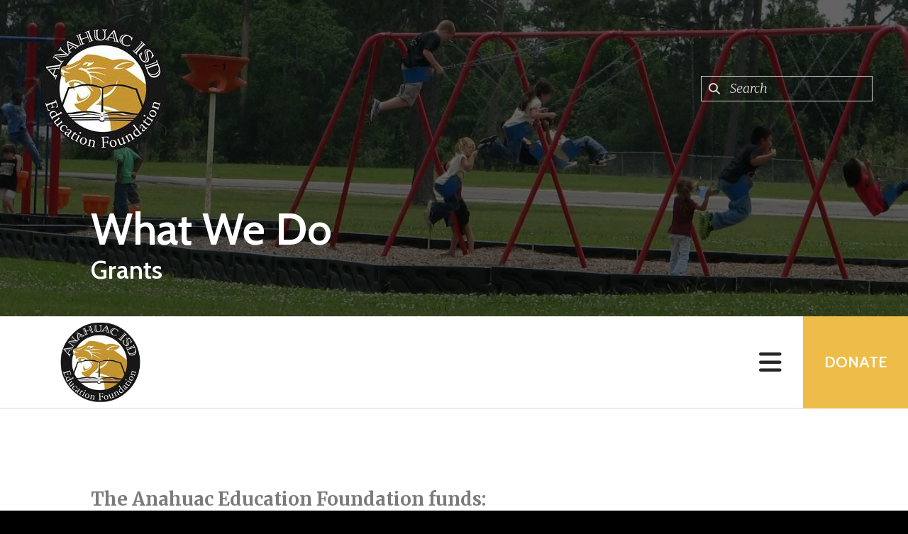

--- FILE ---
content_type: text/html; charset=UTF-8
request_url: https://anahuaceducationfoundation.org/what-we-do/grants-scholarships.html
body_size: 9608
content:
<!DOCTYPE html>

<!--[if lt IE 9]><html lang="en" class="no-js lt-ie10 lt-ie9"><![endif]-->
<!--[if IE 9]><html lang="en" class="no-js is-ie9 lt-ie10"><![endif]-->
<!--[if gt IE 9]><!--><html lang="en" class="no-js"><!--<![endif]-->

<head>
  <title>Grants : What We Do : Anahuac ISD Education Foundation</title>
    <link rel="shortcut icon" href="https://cdn.firespring.com/images/c4ab91d0-3fa7-486b-bec2-4c0faf8a258f"/>


<!-- Meta tags -->
<meta charset="utf-8">
<meta name="viewport" content="width=device-width, initial-scale=1.0">





  <meta property="og:title" content="Grants : What We Do : Anahuac ISD Education Foundation">
  <meta property="og:url" content="https://anahuaceducationfoundation.org/what-we-do/grants-scholarships.html">
  <meta property="og:type" content="website">
        <meta name="twitter:card" content="summary">
  <meta name="twitter:title" content="Grants : What We Do : Anahuac ISD Education Foundation">
    
  <link rel="stylesheet" href="//cdn.firespring.com/core/v2/css/stylesheet.1768992583.css">

<!-- CSS -->
      <link rel="stylesheet" href="//cdn.firespring.com/designs/np_nourish/css/design-8476.1768992583.css">
  
<!-- SlickSlider Assets -->
  
<!-- jQuery -->
<script nonce="1760cdce1c298826112f0183f19a339e43fdb9e89ea3bead56ab8c0a65143c16" type="text/javascript">
  (function (window) {
    if (window.location !== window.top.location) {
      var handler = function () {
        window.top.location = window.location;
        return false;
      };
      window.onclick = handler;
      window.onkeypress = handler;
    }
  })(this);
</script>
  <script nonce="1760cdce1c298826112f0183f19a339e43fdb9e89ea3bead56ab8c0a65143c16" src="//cdn.firespring.com/core/v2/js/jquery.1768992583.js"></script>

<!-- Clicky Analytics -->
    <script
    nonce="1760cdce1c298826112f0183f19a339e43fdb9e89ea3bead56ab8c0a65143c16"
    type="text/javascript"
  >
    var firespring = { log: function () { return }, goal: function () { return } }
    var firespring_site_id = Number('101062051');
    (function () {
      var s = document.createElement('script')
      s.type = 'text/javascript'
      s.async = true
      s.src = 'https://analytics.firespring.com/js';
      (document.getElementsByTagName('head')[0] || document.getElementsByTagName('body')[0]).appendChild(s)
    })()
  </script>
<!-- End Clicky Analytics --><!-- Google External Accounts -->
<script
  async
  nonce="1760cdce1c298826112f0183f19a339e43fdb9e89ea3bead56ab8c0a65143c16"
  src="https://www.googletagmanager.com/gtag/js?id=G-3MXD5JNQ3T"
></script>
<script nonce="1760cdce1c298826112f0183f19a339e43fdb9e89ea3bead56ab8c0a65143c16">
  window.dataLayer = window.dataLayer || []

  function gtag () {dataLayer.push(arguments)}

  gtag('js', new Date())
    gtag('config', 'G-3MXD5JNQ3T')
  </script>
<!-- End Google External Accounts -->

            
  

</head>

  <body class="internal ">

  
<a class="hidden-visually skip-to-main" href="#main-content">Skip to main content</a>

      <!-- BEGIN .menu-container -->
<div class="menu-container">

<!-- BEGIN .menu-close -->
<div class="menu-close">
<i class="fa fa-times-circle-o" ></i>
</div>
<!-- END .menu-close -->

<!-- BEGIN .content-block search-block-2 -->
<div class="content-block search-2-block">
  <div class="search-form search-form--ef327ea8c9648b6d8cd73ccac7e97a52" role="search">

  <form class="form--inline form--inline--no-button" novalidate>
    <div class="form-row">
      <div class="form-row__controls">
        <input aria-label="Search our site" type="search" id="search-form__input--ef327ea8c9648b6d8cd73ccac7e97a52" autocomplete="off">
      </div>
    </div>
  </form>

  <div id="search-form__results--ef327ea8c9648b6d8cd73ccac7e97a52" class="search-form__results"></div>
    <script nonce="1760cdce1c298826112f0183f19a339e43fdb9e89ea3bead56ab8c0a65143c16" type="text/javascript">
      var ss360Config = window.ss360Config || []
      var config = {
        style: {
          themeColor: '#333333',
          accentColor: "#000000",
          loaderType: 'circle'
        },
        searchBox: {
          selector: "#search-form__input--ef327ea8c9648b6d8cd73ccac7e97a52"
        },
        tracking: {
          providers: []
        },
        siteId: "anahuaceducationfoundation.org",
        showErrors: false
      }
      if (!window.ss360Config[0]) {
        var stScript = document.createElement('script')
        stScript.type = 'text/javascript'
        stScript.async = true
        stScript.src = 'https://cdn.sitesearch360.com/v13/sitesearch360-v13.min.js'
        var entry = document.getElementsByTagName('script')[0]
        entry.parentNode.insertBefore(stScript, entry)
      }
      ss360Config.push(config)
    </script>
</div>
</div>
<!-- END .content-block search-block-2 -->

<!-- BEGIN nav -->
                            <nav class="nav mobile accordian" aria-label="Secondary">

    
    <ul class="nav__list nav-ul-0 nav">
      
    <li class="nav-level-0 nav__list--parent">
      <a href="https://anahuaceducationfoundation.org/who-we-are/">Who We Are</a>

      
        <ul class="nav-ul-1">
           
    <li class="nav-level-1">
      <a href="https://anahuaceducationfoundation.org/who-we-are/mission.html">Mission &amp; History</a>

      
    </li>


    <li class="nav-level-1">
      <a href="https://anahuaceducationfoundation.org/who-we-are/frequent-questions.html">Frequent Questions</a>

      
    </li>


    <li class="nav-level-1">
      <a href="https://anahuaceducationfoundation.org/who-we-are/board.html">Board</a>

      
    </li>


    <li class="nav-level-1">
      <a href="https://anahuaceducationfoundation.org/who-we-are/our-partners.html">Our Partners</a>

      
    </li>


    <li class="nav-level-1">
      <a href="https://anahuaceducationfoundation.org/who-we-are/financials.html">Financials</a>

      
    </li>


    <li class="nav-level-1">
      <a href="https://anahuaceducationfoundation.org/who-we-are/contact.html">Contact Us</a>

      
    </li>

        </ul>
      
    </li>


    <li class="nav-level-0 nav__list--parent nav__list--here">
      <a href="https://anahuaceducationfoundation.org/what-we-do/">What We Do</a>

      
        <ul class="nav-ul-1">
           
    <li class="nav-level-1 nav__list--here">
      <a href="https://anahuaceducationfoundation.org/what-we-do/grants-scholarships.html">Grants</a>

      
    </li>


    <li class="nav-level-1">
      <a href="https://anahuaceducationfoundation.org/what-we-do/grant-recipients.html">Grant Recipients</a>

      
    </li>


    <li class="nav-level-1">
      <a href="https://anahuaceducationfoundation.org/what-we-do/pavers.html">Pavers!</a>

      
    </li>

        </ul>
      
    </li>


    <li class="nav-level-0 nav__list--parent">
      <a href="https://anahuaceducationfoundation.org/how-to-help/">How To Help</a>

      
        <ul class="nav-ul-1">
           
    <li class="nav-level-1">
      <a href="https://anahuaceducationfoundation.org/how-to-help/donate.html">Donate</a>

      
    </li>


    <li class="nav-level-1">
      <a href="https://anahuaceducationfoundation.org/how-to-help/volunteer.html">Volunteer</a>

      
    </li>


    <li class="nav-level-1">
      <a href="https://anahuaceducationfoundation.org/how-to-help/get-connected.html">Get Connected</a>

      
    </li>

        </ul>
      
    </li>


    <li class="nav-level-0 nav__list--parent">
      <a href="https://anahuaceducationfoundation.org/news-events/">News &amp; Events</a>

      
        <ul class="nav-ul-1">
           
    <li class="nav-level-1">
      <a href="https://anahuaceducationfoundation.org/news-events/newsroom.html">Newsroom</a>

      
    </li>


    <li class="nav-level-1">
      <a href="https://anahuaceducationfoundation.org/news-events/event-calendar.html">Event Calendar</a>

      
    </li>


    <li class="nav-level-1 nav__list--parent">
      <a href="https://anahuaceducationfoundation.org/news-events/upcoming-events/">Upcoming Events</a>

      
        <ul class="nav-ul-2">
           
    <li class="nav-level-2">
      <a href="https://anahuaceducationfoundation.org/news-events/upcoming-events/">Upcoming Events</a>

      
    </li>


    <li class="nav-level-2">
      <a href="https://anahuaceducationfoundation.org/news-events/upcoming-events/fish-fry.html">Fish Fry</a>

      
    </li>

        </ul>
      
    </li>


    <li class="nav-level-1">
      <a href="https://anahuaceducationfoundation.org/news-events/photo-gallery.html">Photo Gallery</a>

      
    </li>


    <li class="nav-level-1">
      <a href="https://anahuaceducationfoundation.org/news-events/links.html">Important Links</a>

      
    </li>

        </ul>
      
    </li>


    <li class="nav-level-0 nav__list--parent">
      <a href="https://anahuaceducationfoundation.org/grant-your-wish/">Grant your Wish!</a>

      
        <ul class="nav-ul-1">
           
    <li class="nav-level-1">
      <a href="https://anahuaceducationfoundation.org/grant-your-wish/">Let us Grant your Wish!</a>

      
    </li>

        </ul>
      
    </li>

    </ul>

    
  </nav>


  <!-- END nav -->


</div>
<!-- END .menu-container -->


  
  
  <!-- BEGIN .masthead-container -->
  <div class="masthead-container container-dark has-bg-class">

    <!-- BEGIN header -->
<header class="header">

  <!-- BEGIN .header-logo -->
      <div class="header-logo">
      <a href="https://anahuaceducationfoundation.org/"><img alt="Anahuac ISD Education Foundation" title="logo" src="https://cdn.firespring.com/images/1bab3c84-f650-45f5-b3da-239f5df22a93.png"></a>
    </div>
    <!-- end .header-logo -->

  <!-- BEGIN .additional-header -->
    <!-- END .additional-header -->

  <!-- BEGIN .content-block search-block -->
      <div class="content-block search-block">
  <div class="search-form search-form--0e98923cf46d0722d870d34200423703" role="search">

  <form class="form--inline form--inline--no-button" novalidate>
    <div class="form-row">
      <div class="form-row__controls">
        <input aria-label="Search our site" type="search" id="search-form__input--0e98923cf46d0722d870d34200423703" autocomplete="off">
      </div>
    </div>
  </form>

  <div id="search-form__results--0e98923cf46d0722d870d34200423703" class="search-form__results"></div>
    <script nonce="1760cdce1c298826112f0183f19a339e43fdb9e89ea3bead56ab8c0a65143c16" type="text/javascript">
      var ss360Config = window.ss360Config || []
      var config = {
        style: {
          themeColor: '#333333',
          accentColor: "#000000",
          loaderType: 'circle'
        },
        searchBox: {
          selector: "#search-form__input--0e98923cf46d0722d870d34200423703"
        },
        tracking: {
          providers: []
        },
        siteId: "anahuaceducationfoundation.org",
        showErrors: false
      }
      if (!window.ss360Config[0]) {
        var stScript = document.createElement('script')
        stScript.type = 'text/javascript'
        stScript.async = true
        stScript.src = 'https://cdn.sitesearch360.com/v13/sitesearch360-v13.min.js'
        var entry = document.getElementsByTagName('script')[0]
        entry.parentNode.insertBefore(stScript, entry)
      }
      ss360Config.push(config)
    </script>
</div>
</div>
    <!-- END .content-block search-block -->

</header>
<!-- END header -->

    <!-- BEGIN .headline-container -->
    <div class="headline-container">
            <!-- BEGIN .section-title -->
      <h1 class="section-title">What We Do</h1>
      <!-- END .section-title -->
     
              <h4>Grants</h4>    <div id="content_b31865090331ef2d7c908ff11794ede6"  class="image" style="max-width: 1600px;">
    
    <img
        loading="lazy"
        width="1600"
        height="400"
        alt=""
        src="https://cdn.firespring.com/images/c2d97d9e-dcd2-4823-bf19-4c0f3b78b8bb.jpg"
        srcset="https://cdn.firespring.com/images/a401888b-54ba-40a6-b0b9-52a608d0b796.jpg 600w, https://cdn.firespring.com/images/e361cbd2-d71b-42fa-b578-df987e93ddd2.jpg 1200w, https://cdn.firespring.com/images/c2d97d9e-dcd2-4823-bf19-4c0f3b78b8bb.jpg 1600w"
        itemprop="image"
                    >
    

          </div>

      
    </div>
    <!-- END .headline-container -->

  </div>
  <!-- END .masthead-container -->

  <!-- BEGIN .nav-container -->
  <div class="nav-container" >

    <!-- BEGIN nav-logo -->
          <div class="nav-logo">
        <a href="https://anahuaceducationfoundation.org/"><img alt="Anahuac ISD Education Foundation" title="logo" src="https://cdn.firespring.com/images/1bab3c84-f650-45f5-b3da-239f5df22a93.png"></a>
      </div>
          <!-- END nav-logo -->

    <!-- BEGIN nav -->
                                                    <nav class="nav dropdown" aria-label="Secondary">

    
    <ul class="nav__list nav-ul-0 nav">
      
    <li class="nav-level-0 nav__list--parent">
      <a href="https://anahuaceducationfoundation.org/who-we-are/">Who We Are</a>

      
        <ul class="nav-ul-1">
           
    <li class="nav-level-1">
      <a href="https://anahuaceducationfoundation.org/who-we-are/mission.html">Mission &amp; History</a>

      
    </li>


    <li class="nav-level-1">
      <a href="https://anahuaceducationfoundation.org/who-we-are/frequent-questions.html">Frequent Questions</a>

      
    </li>


    <li class="nav-level-1">
      <a href="https://anahuaceducationfoundation.org/who-we-are/board.html">Board</a>

      
    </li>


    <li class="nav-level-1">
      <a href="https://anahuaceducationfoundation.org/who-we-are/our-partners.html">Our Partners</a>

      
    </li>


    <li class="nav-level-1">
      <a href="https://anahuaceducationfoundation.org/who-we-are/financials.html">Financials</a>

      
    </li>


    <li class="nav-level-1">
      <a href="https://anahuaceducationfoundation.org/who-we-are/contact.html">Contact Us</a>

      
    </li>

        </ul>
      
    </li>


    <li class="nav-level-0 nav__list--parent nav__list--here">
      <a href="https://anahuaceducationfoundation.org/what-we-do/">What We Do</a>

      
        <ul class="nav-ul-1">
           
    <li class="nav-level-1 nav__list--here">
      <a href="https://anahuaceducationfoundation.org/what-we-do/grants-scholarships.html">Grants</a>

      
    </li>


    <li class="nav-level-1">
      <a href="https://anahuaceducationfoundation.org/what-we-do/grant-recipients.html">Grant Recipients</a>

      
    </li>


    <li class="nav-level-1">
      <a href="https://anahuaceducationfoundation.org/what-we-do/pavers.html">Pavers!</a>

      
    </li>

        </ul>
      
    </li>


    <li class="nav-level-0 nav__list--parent">
      <a href="https://anahuaceducationfoundation.org/how-to-help/">How To Help</a>

      
        <ul class="nav-ul-1">
           
    <li class="nav-level-1">
      <a href="https://anahuaceducationfoundation.org/how-to-help/donate.html">Donate</a>

      
    </li>


    <li class="nav-level-1">
      <a href="https://anahuaceducationfoundation.org/how-to-help/volunteer.html">Volunteer</a>

      
    </li>


    <li class="nav-level-1">
      <a href="https://anahuaceducationfoundation.org/how-to-help/get-connected.html">Get Connected</a>

      
    </li>

        </ul>
      
    </li>


    <li class="nav-level-0 nav__list--parent">
      <a href="https://anahuaceducationfoundation.org/news-events/">News &amp; Events</a>

      
        <ul class="nav-ul-1">
           
    <li class="nav-level-1">
      <a href="https://anahuaceducationfoundation.org/news-events/newsroom.html">Newsroom</a>

      
    </li>


    <li class="nav-level-1">
      <a href="https://anahuaceducationfoundation.org/news-events/event-calendar.html">Event Calendar</a>

      
    </li>


    <li class="nav-level-1 nav__list--parent">
      <a href="https://anahuaceducationfoundation.org/news-events/upcoming-events/">Upcoming Events</a>

      
        <ul class="nav-ul-2">
           
    <li class="nav-level-2">
      <a href="https://anahuaceducationfoundation.org/news-events/upcoming-events/">Upcoming Events</a>

      
    </li>


    <li class="nav-level-2">
      <a href="https://anahuaceducationfoundation.org/news-events/upcoming-events/fish-fry.html">Fish Fry</a>

      
    </li>

        </ul>
      
    </li>


    <li class="nav-level-1">
      <a href="https://anahuaceducationfoundation.org/news-events/photo-gallery.html">Photo Gallery</a>

      
    </li>


    <li class="nav-level-1">
      <a href="https://anahuaceducationfoundation.org/news-events/links.html">Important Links</a>

      
    </li>

        </ul>
      
    </li>


    <li class="nav-level-0 nav__list--parent">
      <a href="https://anahuaceducationfoundation.org/grant-your-wish/">Grant your Wish!</a>

      
        <ul class="nav-ul-1">
           
    <li class="nav-level-1">
      <a href="https://anahuaceducationfoundation.org/grant-your-wish/">Let us Grant your Wish!</a>

      
    </li>

        </ul>
      
    </li>

    </ul>

    
  </nav>


                      <!-- END nav -->


          <!-- BEGIN .nav-row -->
          <div class="nav-row">


            <!-- BEGIN .menu-toggle -->
            <div class="menu-toggle">
              <i class="fa fa-bars" ></i>
            </div>
            <!-- END .menu-toggle -->

            <!-- BEGIN .content-block donate-block -->
                          <div class="content-block donate-block">
  <div class="collection collection--list" id="content_21e457ca0a2a650d09814fc41e6bd29b">

    

    <ul class="collection__items">

        
                        <li class="collection-item" id="content_21e457ca0a2a650d09814fc41e6bd29b_item_9258174">
                                    <div class="collection-item__content">

          
                      <div class="collection-item-label"><a href="https://anahuaceducationfoundation.org/how-to-help/donate.html"     itemprop="url">Donate</a></div>
          
          
        </div>
              </li>
      
    </ul>

    </div>
</div>
                        <!-- END .content-block donate-block -->
          </div>
          <!-- END .nav-row -->

        </div>
        <!-- END .nav-container -->

        <!-- BEGIN .end-intro -->
        <div class="end-intro"></div>
        <!-- END .end-intro -->


        <main id="main-content" data-search-indexed="true">

          
                    <!-- BEGIN .primary-container -->
           <div class="primary-container wrap">
                          <!-- BEGIN .col col1 -->
              <div class="col col1">
                <p><strong><span style="font-size:26px;">The Anahuac Education Foundation funds:</span></strong></p>

<ul><li><strong><span style="font-size:22px;">Innovative Teaching Grants</span></strong></li>
	<li><strong><span style="font-size:22px;">Student/teacher Recognition Banquet</span></strong></li>
</ul>
              </div>
              <!-- END .col col1 -->
            
                      </div>
          <!-- END .primary-container -->
        


      </main><!-- end main -->


      
      
    
          <!-- BEGIN footer -->
<footer class="container-dark">

  <!-- BEGIN .footer-row -->
  <div class="footer-row">
    <!-- BEGIN .locations-container -->
    <div class="locations-container">

              <div class="footer-logo">
          <a href="https://anahuaceducationfoundation.org/"><img  alt="Anahuac ISD Education Foundation" title="logo" src="https://cdn.firespring.com/images/1bab3c84-f650-45f5-b3da-239f5df22a93.png"></a>
        </div>

        <!-- end footer-logo -->

      <div class="locations-hours locations-hours--variable">

  <div class="location location--1" itemscope itemtype="https://schema.org/Organization">

          
        <div class="location__title">
          <h5 itemprop="name">Anahuac ISD Education Foundation</h5>
        </div>

          
    <div class="location__info">

              
          <div class="location__address" itemprop="address" itemscope itemtype="https://schema.org/PostalAddress">

                          
                <div class="location-address location-address--1" itemprop="streetAddress">
                  804 Mikhael Ricks Dr.
                </div>

                                                                  
                <div class="location-address location-address--3" itemprop="streetAddress">
                  PO Box 2347, Anahuac, TX 77514
                </div>

                                        
                <div class="location-address location-address--4" itemprop="streetAddress">
                  anahuacef@gmail.com
                </div>

                          
          </div>

              
                    
              
          <div class="location__links">
            <div class="location-links-email">
                                              <span class="value" itemprop="email"><a href="mailto:&#x61;&#x6e;a&#104;&#117;&#x61;ce&#x66;&#x40;&#103;m&#97;&#x69;l&#46;c&#111;m">Contact</a></span>
                          </div>
          </div>

              
                    
    </div>
  </div>


</div>
      <!-- BEGIN .content-block social-media-block -->
              <div class="content-block social-media-block">
  <div class="collection collection--list" id="content_5d0fa101c223f92f48826c38de876a54">

    

    <ul class="collection__items">

        
                                      <li class="collection-item collection-item--has-image" id="content_5d0fa101c223f92f48826c38de876a54_item_9258165">
                                    <div class="collection-item__content clearfix">

                      <div id="content_9dc055c9e69770827b8b21334100ed52_image_item_9258165"  class="collection-item-image image" style="max-width: 31px;">
    <a href="https://www.facebook.com/Anahuac-Education-Foundation-1045805392143047/" target="_blank" rel="noopener noreferrer "    itemprop="url">
    <img
        loading="lazy"
        width="31"
        height="30"
        alt="Facebook"
        src="https://cdn.firespring.com/images/ab33b609-82b6-4af3-a718-080baddfe6ef.png"
        srcset="https://cdn.firespring.com/images/ab33b609-82b6-4af3-a718-080baddfe6ef.png 31w"
        itemprop="image"
                    >
    </a>

          </div>
          
                      <div class="collection-item-label"><a href="https://www.facebook.com/Anahuac-Education-Foundation-1045805392143047/" target="_blank" rel="noopener noreferrer "    itemprop="url">Facebook</a></div>
          
          
        </div>
              </li>
                            <li class="collection-item" id="content_5d0fa101c223f92f48826c38de876a54_item_9276943">
                                    <div class="collection-item__content">

          
                      <div class="collection-item-label"><a href="https://www.facebook.com/Anahuac-Education-Foundation" target="_blank" rel="noopener noreferrer "    itemprop="url">Follow Us</a></div>
          
                                  <div class="collection-item-description"><p>Like us on Facebook anahuaceducationfoundation</p></div>
          
        </div>
              </li>
      
    </ul>

    </div>
</div>
            <!-- END .content-block social-media-block -->
    </div>
    <!-- END .locations-container -->

    <!-- BEGIN .content-block about-block -->
          <div class="content-block footer-about-block">
  <h4>About Us</h4><p><span style="font-size:18px;"><strong><span style="color:#cc9933;">Our AISD community thrives when we work together for the good of our teachers and students. Any support from you will help provide our classrooms with innovative teaching tools.</span></strong></span></p>
</div>
        <!-- END .content-block about-block -->

    <!-- BEGIN .image-block -->
        <!-- END .image-block -->

  </div>
  <!-- END .footer-row -->

  <!-- BEGIN .additional-footer -->
    <!-- END .additional-footer -->

</footer>
<!-- END footer -->

<!-- BEGIN .pptc-container -->
<div class="pptc-container">
  <!-- BEGIN .copy-container -->
  <div class="copy-container">
    <span>&copy; 2026</span> Anahuac ISD Education Foundation
  </div>
  <!-- END .copy-container -->

        <div class="policy-links">
              <!-- BEGIN privacy policy -->
        <div class="policy-link policy-link--privacy">

          <a href="#privacy-policy" class="lightbox lightbox--inline js-lightbox--inline">Privacy Policy</a>

          <div id="privacy-policy" class="inline-popup inline-popup--medium mfp-hide">

            <div class="policy-title">
              <h2>Privacy Policy</h2>
            </div>

            <div class="policy-content">
              <ol>

<li><strong>What Information Do We Collect?</strong>
When you visit our website you may provide us with two types of information: personal information you knowingly choose to disclose that is collected on an individual basis and website use information collected on an aggregate basis as you and others browse our website.</li>

<li><strong>Personal Information You Choose to Provide</strong>
We may request that you voluntarily supply us with personal information, including your email address, postal address, home or work telephone number and other personal information for such purposes as correspondence, placing an order, requesting an estimate, or participating in online surveys.
If you choose to correspond with us through email, we may retain the content of your email messages together with your email address and our responses. We provide the same protections for these electronic communications that we employ in the maintenance of information received by mail and telephone.</li>

<li><strong>Website Use Information</strong>
Similar to other websites, our site may utilize a standard technology called "cookies" (see explanation below, "What Are Cookies?") and web server logs to collect information about how our website is used. Information gathered through cookies and server logs may include the date and time of visits, the pages viewed, time spent at our website, and the sites visited just before and just after ours. This information is collected on an aggregate basis. None of this information is associated with you as an individual.</li>

<li><strong>How Do We Use the Information That You Provide to Us?</strong>
Broadly speaking, we use personal information for purposes of administering our business activities, providing service and support and making available other products and services to our customers and prospective customers. Occasionally, we may also use the information we collect to notify you about important changes to our website, new services and special offers we think you will find valuable. The lists used to send you product and service offers are developed and managed under our traditional standards designed to safeguard the security and privacy of all personal information provided by our users. You may at any time to notify us of your desire not to receive these offers.</li>

<li><strong>What Are Cookies?</strong>
Cookies are a feature of web browser software that allows web servers to recognize the computer used to access a website. Cookies are small pieces of data that are stored by a user's web browser on the user's hard drive. Cookies can remember what information a user accesses on one web page to simplify subsequent interactions with that website by the same user or to use the information to streamline the user's transactions on related web pages. This makes it easier for a user to move from web page to web page and to complete commercial transactions over the Internet. Cookies should make your online experience easier and more personalized.</li>

<li><strong>How Do We Use Information Collected From Cookies?</strong>
We use website browser software tools such as cookies and web server logs to gather information about our website users' browsing activities, in order to constantly improve our website and better serve our users. This information assists us to design and arrange our web pages in the most user-friendly manner and to continually improve our website to better meet the needs of our users and prospective users.
Cookies help us collect important business and technical statistics. The information in the cookies lets us trace the paths followed by users to our website as they move from one page to another. Web server logs allow us to count how many people visit our website and evaluate our website's visitor capacity. We do not use these technologies to capture your individual email address or any personally identifying information about you.</li>

<li><strong>Notice of New Services and Changes</strong>
Occasionally, we may use the information we collect to notify you about important changes to our website, new services and special offers we think you will find valuable. As a user of our website, you will be given the opportunity to notify us of your desire not to receive these offers by clicking on a response box when you receive such an offer or by sending us an email request.</li>

<li><strong>How Do We Secure Information Transmissions?</strong>
When you send confidential personal information to us on our website, a secure server software which we have licensed encrypts all information you input before it is sent to us. The information is scrambled en route and decoded once it reaches our website.
Other email that you may send to us may not be secure unless we advise you that security measures will be in place prior to your transmitting the information. For that reason, we ask that you do not send confidential information such as Social Security, credit card, or account numbers to us through an unsecured email.</li>

<li><strong>How Do We Protect Your Information?</strong>
Information Security -- We utilize encryption/security software to safeguard the confidentiality of personal information we collect from unauthorized access or disclosure and accidental loss, alteration or destruction.
Evaluation of Information Protection Practices -- Periodically, our operations and business practices are reviewed for compliance with organization policies and procedures governing the security, confidentiality and quality of our information.
Employee Access, Training and Expectations -- Our organization values, ethical standards, policies and practices are committed to the protection of user information. In general, our business practices limit employee access to confidential information, and limit the use and disclosure of such information to authorized persons, processes and transactions.</li>

<li><strong>How Can You Access and Correct Your Information?</strong>
You may request access to all your personally identifiable information that we collect online and maintain in our database by emailing us using the contact form provided to you within the site structure of our website.</li>

<li><strong>Do We Disclose Information to Outside Parties?</strong>
We may provide aggregate information about our customers, sales, website traffic patterns and related website information to our affiliates or reputable third parties, but this information will not include personally identifying data, except as otherwise provided in this privacy policy.</li>

<li><strong>What About Legally Compelled Disclosure of Information?</strong>
We may disclose information when legally compelled to do so, in other words, when we, in good faith, believe that the law requires it or for the protection of our legal rights.</li>

<li><strong>Permission to Use of Materials</strong>
The right to download and store or output the materials in our website is granted for the user's personal use only, and materials may not be reproduced in any edited form. Any other reproduction, transmission, performance, display or editing of these materials by any means mechanical or electronic without our express written permission is strictly prohibited. Users wishing to obtain permission to reprint or reproduce any materials appearing on this site may contact us directly.</li>

</ol>
            </div>

          </div>

        </div>
        <!-- END privacy policy -->
      
              <!-- BEGIN terms & conditions -->
        <div class="policy-link policy-link--terms-conditions">

          <a href="#terms-conditions" class="lightbox lightbox--inline js-lightbox--inline">Terms &amp; Conditions</a>

          <div id="terms-conditions" class="inline-popup inline-popup--medium mfp-hide">

            <div class="policy-title">

              <h2>Terms &amp; Conditions</h2>

            </div>

            <div class="policy-content">
              <h2>Donation Refund Policy</h2>

We are grateful for your donation and support of our organization. If you have made an error in making your donation or change your mind about contributing to our organization please contact us.  Refunds are returned using the original method of payment. If you made your donation by credit card, your refund will be credited to that same credit card.

<h2>Automated Recurring Donation Cancellation</h2>

Ongoing support is important to enabling projects to continue their work, so we encourage donors to continue to contribute to projects over time. But if you must cancel your recurring donation, please notify us.
            </div>

          </div>

        </div>
        <!-- END terms & conditions -->
          </div>
  
  <!-- BEGIN .content-block sitemap-block -->
    <!-- END .content-block sitemap-block -->

  <!-- BEGIN .content-block powered-by-block -->
      <div class="content-block powered-by-block">
  <p>Powered by <a href="https://www.firespring.com/services/nonprofit-website-builder/" target="_blank" rel="noreferrer noopener">Firespring</a></p>
</div>
  
  <!-- END .content-block powered-by-block -->
</div>
<!-- END .pptc-container -->
    

  
  



  <script nonce="1760cdce1c298826112f0183f19a339e43fdb9e89ea3bead56ab8c0a65143c16" src="//cdn.firespring.com/core/v2/js/footer_scripts.1768992583.js"></script>

<script nonce="1760cdce1c298826112f0183f19a339e43fdb9e89ea3bead56ab8c0a65143c16">
  (function(h,o,u,n,d) {
    h=h[d]=h[d]||{q:[],onReady:function(c){h.q.push(c)}}
    d=o.createElement(u);d.async=1;d.src=n
    n=o.getElementsByTagName(u)[0];n.parentNode.insertBefore(d,n)
  })(window,document,'script','https://www.datadoghq-browser-agent.com/us1/v6/datadog-rum.js','DD_RUM')

  // regex patterns to identify known bot instances:
  let botPattern = "(googlebot\/|bot|Googlebot-Mobile|Googlebot-Image|Google favicon|Mediapartners-Google|bingbot|slurp|java|wget|curl|Commons-HttpClient|Python-urllib|libwww|httpunit|nutch|phpcrawl|msnbot|jyxobot|FAST-WebCrawler|FAST Enterprise Crawler|biglotron|teoma|convera|seekbot|gigablast|exabot|ngbot|ia_archiver|GingerCrawler|webmon |httrack|webcrawler|grub.org|UsineNouvelleCrawler|antibot|netresearchserver|speedy|fluffy|bibnum.bnf|findlink|msrbot|panscient|yacybot|AISearchBot|IOI|ips-agent|tagoobot|MJ12bot|dotbot|woriobot|yanga|buzzbot|mlbot|yandexbot|purebot|Linguee Bot|Voyager|CyberPatrol|voilabot|baiduspider|citeseerxbot|spbot|twengabot|postrank|turnitinbot|scribdbot|page2rss|sitebot|linkdex|Adidxbot|blekkobot|ezooms|dotbot|Mail.RU_Bot|discobot|heritrix|findthatfile|europarchive.org|NerdByNature.Bot|sistrix crawler|ahrefsbot|Aboundex|domaincrawler|wbsearchbot|summify|ccbot|edisterbot|seznambot|ec2linkfinder|gslfbot|aihitbot|intelium_bot|facebookexternalhit|yeti|RetrevoPageAnalyzer|lb-spider|sogou|lssbot|careerbot|wotbox|wocbot|ichiro|DuckDuckBot|lssrocketcrawler|drupact|webcompanycrawler|acoonbot|openindexspider|gnam gnam spider|web-archive-net.com.bot|backlinkcrawler|coccoc|integromedb|content crawler spider|toplistbot|seokicks-robot|it2media-domain-crawler|ip-web-crawler.com|siteexplorer.info|elisabot|proximic|changedetection|blexbot|arabot|WeSEE:Search|niki-bot|CrystalSemanticsBot|rogerbot|360Spider|psbot|InterfaxScanBot|Lipperhey SEO Service|CC Metadata Scaper|g00g1e.net|GrapeshotCrawler|urlappendbot|brainobot|fr-crawler|binlar|SimpleCrawler|Livelapbot|Twitterbot|cXensebot|smtbot|bnf.fr_bot|A6-Indexer|ADmantX|Facebot|Twitterbot|OrangeBot|memorybot|AdvBot|MegaIndex|SemanticScholarBot|ltx71|nerdybot|xovibot|BUbiNG|Qwantify|archive.org_bot|Applebot|TweetmemeBot|crawler4j|findxbot|SemrushBot|yoozBot|lipperhey|y!j-asr|Domain Re-Animator Bot|AddThis)";

  let regex = new RegExp(botPattern, 'i');

  // define var conditionalSampleRate as 0 if the userAgent matches a pattern in botPatterns
  // otherwise, define conditionalSampleRate as 100
  let conditionalSampleRate = regex.test(navigator.userAgent) ? 0 : 10;
  window.DD_RUM.onReady(function() {
    window.DD_RUM.init({
      applicationId: 'a1c5469d-ab6f-4740-b889-5955b6c24e72',
      clientToken: 'pub9ae25d27d775da672cae8a79ec522337',
      site: 'datadoghq.com',
      service: 'fdp',
      env: 'production',
      sessionSampleRate: conditionalSampleRate,
      sessionReplaySampleRate: 0,
      defaultPrivacyLevel: 'mask',
      trackUserInteractions: true,
      trackResources: true,
      trackLongTasks: 1,
      traceContextInjection: 'sampled'
    });
  });
</script>

  <script nonce="1760cdce1c298826112f0183f19a339e43fdb9e89ea3bead56ab8c0a65143c16" src="https://cdn.firespring.com/core/v2/js/fireSlider/velocity.min.js"></script>
  <script nonce="1760cdce1c298826112f0183f19a339e43fdb9e89ea3bead56ab8c0a65143c16" src="https://cdn.firespring.com/core/v2/js/fireSlider/jquery.fireSlider.velocity.js"></script>
        <script type="application/javascript" nonce="1760cdce1c298826112f0183f19a339e43fdb9e89ea3bead56ab8c0a65143c16">
      $(document).ready(() => {
        var noneEffect = function(element, options) {
          element.velocity({translateX: [(options.nextPos + '%'), (options.currPos + '%')]}, {duration: 0, queue: options.effect, easing: [0]});
        }
        fireSlider.prototype.Effects.register('none', noneEffect);
      })
    </script>
  

  <noscript><p><img
        alt="Firespring Analytics"
        width="1"
        height="1"
        src="https://analytics.firespring.com//101062051.gif"
      /></p></noscript>
              <script nonce="1760cdce1c298826112f0183f19a339e43fdb9e89ea3bead56ab8c0a65143c16" src="//cdn.firespring.com/designs/np_nourish/js/8247b22743a1ed8d863be45f83512742ead5361f.1768992583.js" type="text/javascript"></script>
            </body>


</html>

--- FILE ---
content_type: text/javascript
request_url: https://cdn.firespring.com/designs/np_nourish/js/8247b22743a1ed8d863be45f83512742ead5361f.1768992583.js
body_size: 6395
content:
(n=>{var e={};function t(i){var s;return(e[i]||(s=e[i]={i:i,l:!1,exports:{}},n[i].call(s.exports,s,s.exports,t),s.l=!0,s)).exports}t.m=n,t.c=e,t.d=function(n,e,i){t.o(n,e)||Object.defineProperty(n,e,{enumerable:!0,get:i})},t.r=function(n){"undefined"!=typeof Symbol&&Symbol.toStringTag&&Object.defineProperty(n,Symbol.toStringTag,{value:"Module"}),Object.defineProperty(n,"__esModule",{value:!0})},t.t=function(n,e){if(1&e&&(n=t(n)),8&e)return n;if(4&e&&"object"==typeof n&&n&&n.__esModule)return n;var i=Object.create(null);if(t.r(i),Object.defineProperty(i,"default",{enumerable:!0,value:n}),2&e&&"string"!=typeof n)for(var s in n)t.d(i,s,function(e){return n[e]}.bind(null,s));return i},t.n=function(n){var e=n&&n.__esModule?function(){return n.default}:function(){return n};return t.d(e,"a",e),e},t.o=function(n,e){return Object.prototype.hasOwnProperty.call(n,e)},t.p="",t(t.s=0)})({"./build/js/components/accordianMenu.js":function(module,exports){eval("// ================================================================================================\n//  Accordian Menu\n//  =================\n//  applies accordian functionality to any nav with class accordian\n// ================================================================================================\n$(document).ready(function () {\n  if ($('nav.accordian').length > 0) {\n    $('nav.accordian').find('ul').children('li').has('ul').each(function () {\n      $(this).children('a').append('<span class=\"accordian_toggle\"></span>');\n      if ($(this).hasClass('nav__list--here')) {\n        $(this).addClass('accordian_open');\n        $(this).closest('li').children('ul').slideDown();\n      }\n    });\n    $('span.accordian_toggle').click(function (n) {\n      n.preventDefault();\n      if (!$(this).closest('li').hasClass('accordian_open')) {\n        $(this).closest('li').siblings().removeClass('accordian_open').children('ul').slideUp();\n        $(this).closest('li').addClass('accordian_open');\n        $(this).closest('li').children('ul').slideDown();\n      } else {\n        $(this).closest('li').removeClass('accordian_open').children('ul').slideUp();\n      }\n    });\n  }\n});\n\n//# sourceURL=webpack:///./build/js/components/accordianMenu.js?")},"./build/js/components/backgroundImage.js":function(module,__webpack_exports__,__webpack_require__){eval("__webpack_require__.r(__webpack_exports__);\n/* harmony export (binding) */ __webpack_require__.d(__webpack_exports__, \"backgroundImage\", function() { return backgroundImage; });\n/* harmony export (binding) */ __webpack_require__.d(__webpack_exports__, \"backgroundImageClass\", function() { return backgroundImageClass; });\n/* harmony export (binding) */ __webpack_require__.d(__webpack_exports__, \"backgroundImageList\", function() { return backgroundImageList; });\n/* harmony export (binding) */ __webpack_require__.d(__webpack_exports__, \"backgroundImagePrimary\", function() { return backgroundImagePrimary; });\n//  Background Image\n//  =================\n//  Function that applies the first image to the background of the element with options\n//  -----------------\n/*\n\n  element: class to target\n  options: background options\n  hide: 1 for <img> only, 2 for entire .image div\n\n  examples:\n  backgroundImage($(\".has-bg\"), \"center center / cover no-repeat\", 2);\n  backgroundImage($(\".has-bg__collection li\"), \"center center / cover no-repeat\", 2);\n  backgroundImage($(\".has-bg-li__collection li .collection-item-image\"), \"center center / cover no-repeat\", 1);\n\n*/\n//  -----------------\n// ==============================================================================\nvar backgroundImage = function backgroundImage(element, options, hide) {\n  $(element).each(function () {\n    var imgSrc = $(this).find('img').first().attr('src');\n    if (imgSrc) {\n      if (hide === 1) {\n        $(this).find('img').first('img').hide();\n      } else {\n        $(this).find('img').parent('.image, .spotlight-image').hide();\n      }\n      $(this).css('background', 'url(' + imgSrc + ')' + options);\n    }\n  });\n};\nvar backgroundImageClass = function backgroundImageClass(element, options, hide) {\n  $(element).each(function () {\n    var imgSrc = $(this).find('.headline-container .image img').first().attr('src');\n    if (imgSrc) {\n      if (hide === 1) {\n        $(this).find('img').first('img').hide();\n      } else {\n        $(this).find('img').parent('.image, .spotlight-image').hide();\n      }\n      $(this).css('background', 'url(' + imgSrc + ')' + options);\n    }\n  });\n};\nvar backgroundImageList = function backgroundImageList(element, options, hide) {\n  $(element).each(function () {\n    var imgSrc = $(this).find('.image img').attr('src');\n    if (imgSrc) {\n      if (hide === 1) {\n        $(this).find('img').first('img').hide();\n      } else {\n        $(this).find('img').first().parent('.image, .spotlight-image').hide();\n      }\n      $(this).css('background', 'url(' + imgSrc + ')' + options);\n    }\n  });\n};\nvar backgroundImagePrimary = function backgroundImagePrimary(element, options, hide) {\n  $(element).each(function () {\n    var imgSrc = $(this).find('.primary-container .primary-content .image img').first().attr('src');\n    if (imgSrc) {\n      if (hide === 1) {\n        $(this).find('img').first('img').hide();\n      } else {\n        $(this).find('img').parent('.image, .spotlight-image').hide();\n      }\n      $(this).css('background', 'url(' + imgSrc + ')' + options);\n    }\n  });\n};\n\n\n//# sourceURL=webpack:///./build/js/components/backgroundImage.js?")},"./build/js/components/bodyClassToggler.js":function(module,__webpack_exports__,__webpack_require__){eval("__webpack_require__.r(__webpack_exports__);\n/* harmony export (binding) */ __webpack_require__.d(__webpack_exports__, \"bodyClassToggler\", function() { return bodyClassToggler; });\n// =============================================================================\n//  Body Class Toggler\n//  =================\n//  function that takes an element and applies a class when clicked\n//  -----------------\n//  example:\n//  bodyClassToggler('mobile_menu', 'mobile_menu_is_visible');\n//  -----------------\n// ==============================================================================\nfunction bodyClassToggler(element, elemClass) {\n  $(element).on('click', function () {\n    $('body').toggleClass(elemClass);\n  });\n}\n\n//# sourceURL=webpack:///./build/js/components/bodyClassToggler.js?")},"./build/js/components/counter.js":function(module,__webpack_exports__,__webpack_require__){eval("__webpack_require__.r(__webpack_exports__);\n/* harmony export (binding) */ __webpack_require__.d(__webpack_exports__, \"counter\", function() { return counter; });\n//= ============================================\n/* counter('div');\n restrictions:\n cannot use spaces,\n cannot use decimals\n cannot use text AND integers in the same label\n\n function WILL add commas to all numbers longer 4+ digit numbers\n\n //============================================= */\n\nfunction initCounter() {\n  $('.fast-facts-container .collection-item-description p').each(function () {\n    var $this = $(this);\n    var originalHtml = $this.html();\n    $this.attr('data-original-html', originalHtml);\n    var prefix = originalHtml.match(/^\\D+/g);\n    $this.attr('data-prefix', prefix);\n    var suffix = originalHtml.match(/\\D+$/g);\n    $this.attr('data-suffix', suffix);\n    var number = String(originalHtml.match(/\\d+/g)).replace(/,\\s?/g, '');\n    $this.attr('data-numeric', number);\n\n    // console.log(prefix + ':' + number + ':' + suffix);\n\n    if ($this.html().indexOf(',') !== -1) {\n      $this.attr('data-comma', true);\n    }\n    if ($this.html().indexOf('.') !== -1) {\n      $this.attr('data-decimal', true);\n    }\n    // set number to 0 on load\n    $(this).html('0');\n  });\n}\ninitCounter();\nfunction counter(container, counter, speed) {\n  container.each(function () {\n    counter.each(function () {\n      var $this = $(this);\n      var data = $this.attr('data-numeric');\n      var prefix = $this.attr('data-prefix') != null ? $this.attr('data-prefix') : '';\n      var suffix = $this.attr('data-suffix') != null ? $this.attr('data-suffix') : '';\n      var hasDecimal = $this.attr('data-decimal') != null ? '.' : '';\n      var hasCommas = $this.attr('data-comma') != null;\n      $({\n        value: 0\n      }).animate({\n        value: data\n      }, {\n        duration: speed,\n        easing: 'swing',\n        step: function step(now, fx) {\n          if (data !== 'null') {\n            var num = Math.round(now);\n            if (hasDecimal) {\n              num = (num / 100).toFixed(2);\n            }\n            if (hasCommas) {\n              num = num.toString().replace(/(\\d)(?=(\\d{3})+(?!\\d))/g, '$1,');\n            }\n            $this.html(prefix + num + suffix);\n          }\n        }\n      });\n    });\n  });\n}\n\n//# sourceURL=webpack:///./build/js/components/counter.js?")},"./build/js/components/fireslider_settings.js":function(module,exports){eval("// =============================================================================\n//  fireslider settings\n//= =============================================================================\n\n// -------------------------------------\n//  carousel\n// -------------------------------------\n// $(\".js-slider--carousel .js-slider__contents > ul\").each(function(){\n//   $(this).fireSlider({\n//     delay:7500,\n//     disableLinks:false,\n//     show:3,\n//     active:2,\n//     effect:\"fadeInOut\",\n//     activeSlideClass:\"slide--active\",\n//     activePagerClass:\"slider__pager--active\",\n//     breakpoints:sliderCarouselBreakpoints,\n//     pager:$(this).parents(\".slider__contents\").siblings(\".slider__pager\"),\n//     prev:$(this).parents(\".slider__contents\").siblings(\".slider__nav\").find(\".slider-nav--prev\"),\n//     next:$(this).parents(\".slider__contents\").siblings(\".slider__nav\").find(\".slider-nav--next\")\n//   })\n// });\n\n// -------------------------------------\n//  NO carousel\n// -------------------------------------\n// $(\".js-slider--no-carousel .js-slider__contents > ul\").each(function(){\n//   $(this).fireSlider({\n//     delay:7500,\n//     disableLinks:false,\n//     show:1,\n//     active:1,\n//     effect:\"fadeInOut\",\n//     activeSlideClass:\"slide--active\",\n//     activePagerClass:\"slider__pager--active\",\n//     pager:$(this).parents(\".slider__contents\").siblings(\".slider__pager\"),\n//     prev:$(this).parents(\".slider__contents\").siblings(\".slider__nav\").find(\".slider-nav--prev\"),\n//     next:$(this).parents(\".slider__contents\").siblings(\".slider__nav\").find(\".slider-nav--next\")\n//   })\n// });\n\n// -------------------------------------\n//  breakpoints example\n// -------------------------------------\n// var bps = [\n//     {breakpoint: 1, show: 1, active: 1},\n//     {breakpoint: 640, show: 2, active: 1},\n//     {breakpoint: 1000, show: 4, active: 2}\n// ];\n\n// Spotlight Slider\nif ($('.spotlight-container ul > li').length > 1) {\n  $('.spotlight-container ul').each(function () {\n    $(this).fireSlider({\n      delay: 8000,\n      direction: 'up',\n      // effect:\"fadeInOut\",\n      easing: 'swing',\n      hoverPause: true,\n      pager: $(this).parents('.slider__contents').siblings('.slider__controls').find('.slider-controls-pager'),\n      prev: $(this).parents('.slider__contents').siblings('.slider__controls').find('.slider-nav--prev'),\n      next: $(this).parents('.slider__contents').siblings('.slider__controls').find('.slider-nav--next')\n    });\n  });\n}\n\n// Internal Spotlight Slider\nif ($('.internal intro-container ul > li').length > 1) {\n  $('.spotlight-container ul').each(function () {\n    $(this).fireSlider({\n      delay: 8000,\n      direction: 'up',\n      // effect:\"fadeInOut\",\n      easing: 'swing',\n      pager: $(this).parents('.slider__contents').siblings('.slider__controls').find('.slider-controls-pager'),\n      prev: $(this).parents('.slider__contents').siblings('.slider__controls').find('.slider-nav--prev'),\n      next: $(this).parents('.slider__contents').siblings('.slider__controls').find('.slider-nav--next')\n    });\n  });\n}\n\n// Logos Slider\nvar bps = [{\n  breakpoint: 1,\n  show: 1,\n  active: 1\n}, {\n  breakpoint: 640,\n  show: 2,\n  active: 1\n}, {\n  breakpoint: 800,\n  show: 4,\n  active: 1\n}, {\n  breakpoint: 1000,\n  show: 6,\n  active: 3\n}];\nif ($('.logos-container .collection--list ul > li').length > 1) {\n  $('.logos-container .collection--list ul').fireSlider({\n    active: 2,\n    delay: 8000,\n    disableLinks: false,\n    prev: $('.logos-container').find('.slider-nav--prev'),\n    next: $('.logos-container').find('.slider-nav--next'),\n    breakpoints: bps\n  });\n}\n\n//# sourceURL=webpack:///./build/js/components/fireslider_settings.js?")},"./build/js/components/landing_page.js":function(module,exports){eval("function landingImage(element, options) {\n  $(element).each(function () {\n    var imgSrc = $(this).find('.masthead-container img').first().attr('src');\n    $(this).find('.masthead-container').hide();\n    $(this).css('background', 'url(' + imgSrc + ')' + options);\n  });\n}\n$(document).ready(function () {\n  landingImage($('.has-bg-landing'), 'center center / cover no-repeat');\n});\n\n//# sourceURL=webpack:///./build/js/components/landing_page.js?")},"./build/js/components/navChecker.js":function(module,exports){eval("// =============================================================================\n// Nav Checker\n// =============\n// get the combined widths of mutlitple elements and\n// check to see if it is greater than the containers width\n// =============================================================================\n\n// !!!!!!!!!!!!!!!!!!!!!!!!!!!!!!!!!!!!!!!\n// call function outside of $(document).ready\n// !!!!!!!!!!!!!!!!!!!!!!!!!!!!!!!!!!!!!!!\n\n// examples\n//= =======================================\n// $('header .wrap').navChecker({\n//   activeClass: 'added-class',\n//   children: [$('nav.dropdown > ul > li')],\n//   targets: [$('body'), $('.search-block')],\n//   minWidth: 1024\n// });\n//= =======================================\n\n// default settings\n//= =======================================\n// $('header .wrap').navChecker();\n//= =======================================\n\n// =============================================================================\n// activeClass: the class that is added to 'targets', default \"desktop-nav-is-too-wide\"\n// children: array of jquery elements to calc widths, defaults to all direct children\n// targets: array of jquery elements that 'activeClass' is applied\n// minWidth: minimum width of window. if window is less than this number the activeClass will be applied.\n// =============================================================================\n\n(function ($, window, document) {\n  var pluginName = 'navChecker';\n  function NavChecker(el, options, sel) {\n    this.$el = $(el);\n    this.selector = sel;\n    var defaults = {\n      activeClass: 'desktop-nav-is-too-wide',\n      children: [],\n      childrenWidth: 0,\n      targets: [$('body')],\n      minWidth: 0\n    };\n    this.options = $.extend({}, defaults, options);\n    this.init();\n  }\n  NavChecker.prototype = {\n    // Initialize children and events\n    init: function init() {\n      var plugin = this;\n\n      // If children are not set, get this elements direct children'\n      if (plugin.options.children.length === 0) {\n        plugin.options.children.push(plugin.$el.children());\n      }\n      plugin.initEvents();\n      plugin.checkSize();\n    },\n    // Events here\n    initEvents: function initEvents() {\n      var plugin = this;\n      $(window).resize(function () {\n        plugin.checkSize();\n      });\n      $(window).on('load', function () {\n        plugin.checkSize();\n      });\n      $(document).ready(function () {\n        plugin.getChildren();\n        plugin.checkSize();\n      });\n    },\n    // add all children widths together\n    getChildren: function getChildren() {\n      var plugin = this;\n      plugin.options.childrenWidth = 0;\n      $.each(plugin.options.children, function (index, child) {\n        child.each(function () {\n          plugin.options.childrenWidth += $(this).outerWidth();\n        });\n      });\n    },\n    // run comparison of childrenWidth and containerWidth\n    checkSize: function checkSize() {\n      var plugin = this;\n      var containerWidth = plugin.$el.width();\n      if ($(window).width() > plugin.options.minWidth) {\n        if (plugin.options.childrenWidth >= containerWidth) {\n          plugin.updateClasses('add');\n        } else {\n          plugin.updateClasses('remove');\n        }\n      } else {\n        plugin.updateClasses('add');\n      }\n    },\n    // Add or remove 'activeClass' to 'targets'\n    updateClasses: function updateClasses(operation) {\n      var plugin = this;\n      $.each(plugin.options.targets, function (index, target) {\n        if (operation === 'remove') {\n          target.removeClass(plugin.options.activeClass);\n        } else {\n          target.addClass(plugin.options.activeClass);\n        }\n      });\n    }\n  };\n  $.fn[pluginName] = function (options) {\n    var sel = this.selector;\n    return this.each(function () {\n      if (!$.data(this, pluginName)) {\n        $.data(this, pluginName, new NavChecker(this, options, sel));\n      }\n    });\n  };\n})(jQuery, window, document);\n\n//# sourceURL=webpack:///./build/js/components/navChecker.js?")},"./build/js/components/placeholders.js":function(module,__webpack_exports__,__webpack_require__){eval("__webpack_require__.r(__webpack_exports__);\n/* harmony export (binding) */ __webpack_require__.d(__webpack_exports__, \"placeHolders\", function() { return placeHolders; });\n/* Placeholders function that puts the label as a placeholder in input type text, textarea, and option\n/* To use replace 'form' with whatever you want to target, 'form' will do all forms on site:\n//=============================================\n/* placeHolders('form');\n//============================================= */\n\nfunction placeHolders(form) {\n  $(form).find('.e2ma_signup_form_row').each(function () {\n    // if form has class\n    if ($(form).hasClass('fdpc_designready_order_form')) {\n      return;\n    }\n\n    // if 'this' has class\n    if ($(this).hasClass('form-row--sub-options')) {\n      return;\n    }\n    if ($(this).hasClass('form-row--file')) {\n      return;\n    }\n    if ($(this).hasClass('form-row--date')) {\n      return;\n    }\n    if ($(this).hasClass('form-row--datetime')) {\n      return;\n    }\n    if ($(this).hasClass('form-row--time')) {\n      return;\n    }\n    if ($(this).hasClass('payment--cc-exp')) {\n      return;\n    }\n\n    // if any parents have classes\n    if ($(this).parents('.checkout_process, .event-calendar-search__jump, .catalogs--pageflex').length) {\n      return;\n    }\n    var label = $(this).find('.form-row__label label, .e2ma_signup_form_label');\n    var input = $(this).find('.form-row__controls input[type=\"text\"], .form-row__controls input[type=\"email\"], .form-row__controls input[type=\"password\"], .e2ma_signup_form_element input[type=\"text\"], .e2ma_signup_form_element input[type=\"email\"]');\n    var textarea = $(this).find('textarea');\n    var text = $.trim(label.text()).replace(/ +(?= )/g, '');\n    var isRequired = false;\n    if ($(this).hasClass('form-row--required')) {\n      isRequired = true;\n    }\n    if (isRequired) {\n      text = text + ' *';\n    }\n    if (!text) {\n      return;\n    }\n    if (input.length) {\n      $(input).attr('placeholder', text);\n      label.hide();\n      $(this).find('.form-row__label').hide();\n    }\n    if (textarea.length) {\n      $(textarea).attr('placeholder', text);\n      label.hide();\n      $(this).find('.form-row__label').hide();\n    }\n\n    // show things that should be showing\n    if ($(this).hasClass('payment--cc-csc')) {\n      $(this).find('.form-row__label').show();\n    }\n  });\n}\n\n//# sourceURL=webpack:///./build/js/components/placeholders.js?")},"./build/js/components/updatevalue.js":function(module,__webpack_exports__,__webpack_require__){eval("__webpack_require__.r(__webpack_exports__);\n/* harmony export (binding) */ __webpack_require__.d(__webpack_exports__, \"updateValue\", function() { return updateValue; });\n/* Function that updates the value field of text inputs */\nfunction updateValue(input, text) {\n  input.val(text);\n  if (input.val() === null) {\n    input.val(text);\n  }\n  input.focus(function () {\n    if (input.val() === text) {\n      input.val('');\n    }\n  });\n  input.blur(function () {\n    if (input.val() === null || input.val() === '') {\n      input.val(text);\n    }\n  });\n}\n\n//# sourceURL=webpack:///./build/js/components/updatevalue.js?")},"./build/js/site.js":function(module,__webpack_exports__,__webpack_require__){eval("__webpack_require__.r(__webpack_exports__);\n/* harmony import */ var _components_updatevalue_js__WEBPACK_IMPORTED_MODULE_0__ = __webpack_require__(\"./build/js/components/updatevalue.js\");\n/* harmony import */ var _components_backgroundImage_js__WEBPACK_IMPORTED_MODULE_1__ = __webpack_require__(\"./build/js/components/backgroundImage.js\");\n/* harmony import */ var _components_bodyClassToggler_js__WEBPACK_IMPORTED_MODULE_2__ = __webpack_require__(\"./build/js/components/bodyClassToggler.js\");\n/* harmony import */ var _components_placeholders_js__WEBPACK_IMPORTED_MODULE_3__ = __webpack_require__(\"./build/js/components/placeholders.js\");\n/* harmony import */ var _components_counter_js__WEBPACK_IMPORTED_MODULE_4__ = __webpack_require__(\"./build/js/components/counter.js\");\n// =============================================================================\n// Imports\n// =============================================================================\n\n\n\n\n\n__webpack_require__(\"./build/js/components/accordianMenu.js\");\n__webpack_require__(\"./build/js/components/navChecker.js\");\n__webpack_require__(\"./build/js/components/fireslider_settings.js\");\n__webpack_require__(\"./build/js/components/landing_page.js\");\n\n// =============================================================================\n//  document key up\n//= =============================================================================\n$(document).keyup(function (e) {\n  if (e.keyCode === 27) {\n    $('.menu-is-visible').removeClass('menu-is-visible');\n  }\n});\n$(document).ready(function () {\n  // =============================================================================\n  //  partials\n  //= =============================================================================\n  Object(_components_backgroundImage_js__WEBPACK_IMPORTED_MODULE_1__[\"backgroundImage\"])($('.has-bg'), 'center center / cover no-repeat', 2);\n  Object(_components_backgroundImage_js__WEBPACK_IMPORTED_MODULE_1__[\"backgroundImagePrimary\"])($('.has-bg-primary'), 'center center / cover no-repeat', 2);\n  Object(_components_backgroundImage_js__WEBPACK_IMPORTED_MODULE_1__[\"backgroundImageClass\"])($('.has-bg-class'), 'center center / cover no-repeat', 2);\n  Object(_components_backgroundImage_js__WEBPACK_IMPORTED_MODULE_1__[\"backgroundImageList\"])($('.has-bg-no-list'), 'center center / cover no-repeat', 2);\n  Object(_components_backgroundImage_js__WEBPACK_IMPORTED_MODULE_1__[\"backgroundImage\"])($('.has-bg__collection li'), 'center center / cover no-repeat', 2);\n  Object(_components_backgroundImage_js__WEBPACK_IMPORTED_MODULE_1__[\"backgroundImage\"])($('.has-bg-li__collection li .collection-item-image'), 'center top / cover no-repeat', 1);\n  Object(_components_backgroundImage_js__WEBPACK_IMPORTED_MODULE_1__[\"backgroundImage\"])($('.has-bg-li__collection .spotlight-image'), 'center center / cover no-repeat', 2);\n  Object(_components_placeholders_js__WEBPACK_IMPORTED_MODULE_3__[\"placeHolders\"])('.e2ma_signup_form form');\n  Object(_components_updatevalue_js__WEBPACK_IMPORTED_MODULE_0__[\"updateValue\"])($('.search-form .form-control--search input'), 'Search');\n  Object(_components_bodyClassToggler_js__WEBPACK_IMPORTED_MODULE_2__[\"bodyClassToggler\"])('.menu-toggle', 'menu-is-visible');\n  Object(_components_bodyClassToggler_js__WEBPACK_IMPORTED_MODULE_2__[\"bodyClassToggler\"])('.menu-close', 'menu-is-visible');\n\n  // =============================================================================\n  //  sticky nav\n  //= =============================================================================\n  if ($('.end-intro').length > 0) {\n    $(window).scroll(function () {\n      var elementTop = $('.end-intro').offset().top;\n      if ($(window).scrollTop() > elementTop) {\n        $('body').addClass('nav-is-offscreen');\n      } else {\n        $('body').removeClass('nav-is-offscreen');\n      }\n      if ($(window).scrollTop() > elementTop) {\n        $('body').addClass('nav-is-visible');\n      } else {\n        $('body').removeClass('nav-is-visible');\n      }\n    });\n  }\n\n  // =============================================================================\n  //  nav checker\n  //= =============================================================================\n  $('.nav-container').navChecker({\n    children: [$('.nav-logo'), $('nav.dropdown'), $('.nav-row')]\n  });\n\n  // =============================================================================\n  //  .intro-container .down-arrow jumplink\n  //= =============================================================================\n  $('div.down-arrow a').on('click', function (e) {\n    e.preventDefault();\n    $(this.hash).velocity('scroll', {\n      delay: 0,\n      duration: 1100,\n      offset: -90\n    });\n  });\n  $(window.location.hash).velocity('scroll', {\n    delay: 0,\n    duration: 1100,\n    offset: -90\n  });\n\n  // =============================================================================\n  //  .testimonails-container\n  //= =============================================================================\n  $('.testimonials-container li').each(function () {\n    $(this).find('.collection-item-label').insertAfter($(this).find('.collection-item-description'));\n    $(this).find('.collection-item-label, .collection-item-description').wrapAll('<div class=\"testimonials-col\"></div>');\n  });\n\n  // =============================================================================\n  //  fast facts counter\n  //= =============================================================================\n  if ($('.fast-facts-container').length > 0 && $(window).width() > 674) {\n    var triggered = false;\n    $(function () {\n      $(window).bind('scroll load', function () {\n        var featTop = $('.end-fast-facts').offset().top - $(window).innerHeight();\n        var bodyTop = $(window).scrollTop();\n        if (triggered === false) {\n          if (bodyTop > featTop) {\n            triggered = true;\n            Object(_components_counter_js__WEBPACK_IMPORTED_MODULE_4__[\"counter\"])($('.fast-facts-container'), $('.collection-item-description p'), 1000);\n          }\n        }\n      });\n    });\n  } else {\n    Object(_components_counter_js__WEBPACK_IMPORTED_MODULE_4__[\"counter\"])($('.fast-facts-container'), $('.collection-item-description p'), 0);\n  }\n\n  // =============================================================================\n  //  .news-container markup changes\n  //= =============================================================================\n  if ($('.news-container').length > 0) {\n    $('.news-container .news-article').each(function () {\n      var date = $(this).find('.news-article-meta--date');\n      $(this).find('.news-article-meta--date').remove();\n      if (date) {\n        $(this).find('.news-article-details').before(date);\n      }\n    });\n  }\n\n  // news month abbreviation\n  $('.news-article-meta .date-month').each(function () {\n    var month = $(this).text();\n    var monthNew = month.substring(0, 3);\n    $(this).text(monthNew);\n  });\n\n  // =============================================================================\n  //  limit character\n  //= =============================================================================\n  $.fn.textlimit = function () {\n    return this.each(function () {\n      var $elem = $(this);\n      var $limit = 160;\n      var $str = $elem.html();\n      var $strcount = $str.length;\n      var $strtemp = $str.substr(0, $limit);\n      if ($strcount > $limit) {\n        $str = $strtemp + '<span class=\"hide\">' + $str.substr($limit, $str.length) + '</span><span class=\"elipses\">...</span>';\n        $elem.html($str);\n      }\n    });\n  };\n  // Call the text limiter above\n  $('.news-container .news-article .news-article-description p').textlimit();\n  // $('.intro-container .primary-container p').textlimit();\n  $('.spotlight-container .spotlight-text__content p').textlimit();\n\n  // =============================================================================\n  //  toggle description length\n  //= =============================================================================\n  // $(\"span.hide\").hide();\n  if ($('.news-container').length > 0) {\n    $('.news-container .news-article').each(function () {\n      var elipses = $(this).find('.news-article-description .elipses');\n      if (elipses) {\n        $(elipses).on('click', function () {\n          $(this).siblings('.news-article-description span').slideDown({\n            complete: function complete() {\n              $(this).addClass('show').removeClass('hide');\n            }\n          });\n          $(this).hide();\n        });\n      }\n    });\n  }\n\n  // =============================================================================\n  //  .email-marketing-block, wrap last row with submit button\n  //= =============================================================================\n  if ($('.email-marketing-block').length > 0) {\n    $('.email-marketing-block').find('.e2ma_signup_form_row:last, .e2ma_signup_form_button_row').wrapAll('<div class=\"last-row\"></div>');\n    $('.email-marketing-block').find('form .form-row:last, .form-actions').wrapAll('<div class=\"last-row\"></div>');\n  }\n  $('#e2ma_signup_submit_button').attr('value', 'Sign Up');\n  // =============================================================================\n  //  wrap quicklinks in their <a>\n  //= =============================================================================\n  if ($('.quicklinks-block li').length > 0) {\n    $('.quicklinks-block li').each(function () {\n      var link = $(this).find('.collection-item-label a').attr('href');\n      if (link) {\n        $(this).wrapInner('<a href=\"' + link + '\"></a>');\n      }\n    });\n  }\n\n  // =============================================================================\n  //  wrap fast facts :after in their <a>\n  //= =============================================================================\n  if ($('.featured-container li').length > 0) {\n    $('.featured-container li').each(function () {\n      var link = $(this).find('.collection-item-label a').attr('href');\n      if (link) {\n        $(this).wrapInner('<a href=\"' + link + '\"></a>');\n      }\n    });\n  }\n\n  // =============================================================================\n  //  spotlight arrows\n  //= =============================================================================\n\n  // if logos section has less than 2 items hide the prev and next arrows\n  var logosLength = $('.logos-container ul > li').length;\n  if (logosLength < 2) {\n    $('.logos-container .slider-controls-nav').css('display', 'none');\n  }\n}); // end document ready\n\n//# sourceURL=webpack:///./build/js/site.js?")},0:function(module,exports,__webpack_require__){eval('module.exports = __webpack_require__("./build/js/site.js");\n\n\n//# sourceURL=webpack:///multi_./build/js/site.js?')}});
